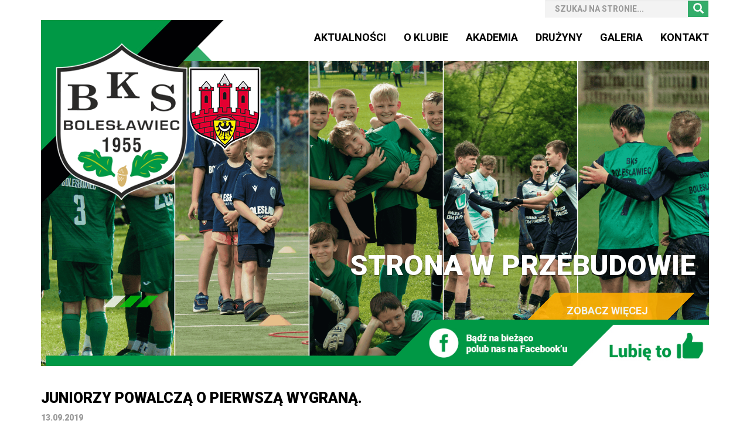

--- FILE ---
content_type: text/html; charset=UTF-8
request_url: http://bksboleslawiec.pl/juniorzy-powalcza-o-pierwsza-wygrana/
body_size: 10516
content:
<!DOCTYPE html>
<html lang="pl-PL" class="no-js">
<head>
	<meta charset="UTF-8">
	<meta name="viewport" content="width=device-width, initial-scale=1">
		<link rel="pingback" href="http://bksboleslawiec.pl/xmlrpc.php">
		<title>Juniorzy powalczą o pierwszą wygraną. &#8211; BKS Bolesławiec</title>
<meta name='robots' content='max-image-preview:large' />
<link rel="alternate" type="application/rss+xml" title="BKS Bolesławiec &raquo; Kanał z wpisami" href="http://bksboleslawiec.pl/feed/" />
<link rel="alternate" type="application/rss+xml" title="BKS Bolesławiec &raquo; Kanał z komentarzami" href="http://bksboleslawiec.pl/comments/feed/" />
<link rel="alternate" type="application/rss+xml" title="BKS Bolesławiec &raquo; Juniorzy powalczą o pierwszą wygraną. Kanał z komentarzami" href="http://bksboleslawiec.pl/juniorzy-powalcza-o-pierwsza-wygrana/feed/" />
<script type="text/javascript">
/* <![CDATA[ */
window._wpemojiSettings = {"baseUrl":"https:\/\/s.w.org\/images\/core\/emoji\/15.0.3\/72x72\/","ext":".png","svgUrl":"https:\/\/s.w.org\/images\/core\/emoji\/15.0.3\/svg\/","svgExt":".svg","source":{"concatemoji":"http:\/\/bksboleslawiec.pl\/wp-includes\/js\/wp-emoji-release.min.js?ver=6.5.7"}};
/*! This file is auto-generated */
!function(i,n){var o,s,e;function c(e){try{var t={supportTests:e,timestamp:(new Date).valueOf()};sessionStorage.setItem(o,JSON.stringify(t))}catch(e){}}function p(e,t,n){e.clearRect(0,0,e.canvas.width,e.canvas.height),e.fillText(t,0,0);var t=new Uint32Array(e.getImageData(0,0,e.canvas.width,e.canvas.height).data),r=(e.clearRect(0,0,e.canvas.width,e.canvas.height),e.fillText(n,0,0),new Uint32Array(e.getImageData(0,0,e.canvas.width,e.canvas.height).data));return t.every(function(e,t){return e===r[t]})}function u(e,t,n){switch(t){case"flag":return n(e,"\ud83c\udff3\ufe0f\u200d\u26a7\ufe0f","\ud83c\udff3\ufe0f\u200b\u26a7\ufe0f")?!1:!n(e,"\ud83c\uddfa\ud83c\uddf3","\ud83c\uddfa\u200b\ud83c\uddf3")&&!n(e,"\ud83c\udff4\udb40\udc67\udb40\udc62\udb40\udc65\udb40\udc6e\udb40\udc67\udb40\udc7f","\ud83c\udff4\u200b\udb40\udc67\u200b\udb40\udc62\u200b\udb40\udc65\u200b\udb40\udc6e\u200b\udb40\udc67\u200b\udb40\udc7f");case"emoji":return!n(e,"\ud83d\udc26\u200d\u2b1b","\ud83d\udc26\u200b\u2b1b")}return!1}function f(e,t,n){var r="undefined"!=typeof WorkerGlobalScope&&self instanceof WorkerGlobalScope?new OffscreenCanvas(300,150):i.createElement("canvas"),a=r.getContext("2d",{willReadFrequently:!0}),o=(a.textBaseline="top",a.font="600 32px Arial",{});return e.forEach(function(e){o[e]=t(a,e,n)}),o}function t(e){var t=i.createElement("script");t.src=e,t.defer=!0,i.head.appendChild(t)}"undefined"!=typeof Promise&&(o="wpEmojiSettingsSupports",s=["flag","emoji"],n.supports={everything:!0,everythingExceptFlag:!0},e=new Promise(function(e){i.addEventListener("DOMContentLoaded",e,{once:!0})}),new Promise(function(t){var n=function(){try{var e=JSON.parse(sessionStorage.getItem(o));if("object"==typeof e&&"number"==typeof e.timestamp&&(new Date).valueOf()<e.timestamp+604800&&"object"==typeof e.supportTests)return e.supportTests}catch(e){}return null}();if(!n){if("undefined"!=typeof Worker&&"undefined"!=typeof OffscreenCanvas&&"undefined"!=typeof URL&&URL.createObjectURL&&"undefined"!=typeof Blob)try{var e="postMessage("+f.toString()+"("+[JSON.stringify(s),u.toString(),p.toString()].join(",")+"));",r=new Blob([e],{type:"text/javascript"}),a=new Worker(URL.createObjectURL(r),{name:"wpTestEmojiSupports"});return void(a.onmessage=function(e){c(n=e.data),a.terminate(),t(n)})}catch(e){}c(n=f(s,u,p))}t(n)}).then(function(e){for(var t in e)n.supports[t]=e[t],n.supports.everything=n.supports.everything&&n.supports[t],"flag"!==t&&(n.supports.everythingExceptFlag=n.supports.everythingExceptFlag&&n.supports[t]);n.supports.everythingExceptFlag=n.supports.everythingExceptFlag&&!n.supports.flag,n.DOMReady=!1,n.readyCallback=function(){n.DOMReady=!0}}).then(function(){return e}).then(function(){var e;n.supports.everything||(n.readyCallback(),(e=n.source||{}).concatemoji?t(e.concatemoji):e.wpemoji&&e.twemoji&&(t(e.twemoji),t(e.wpemoji)))}))}((window,document),window._wpemojiSettings);
/* ]]> */
</script>
<style id='wp-emoji-styles-inline-css' type='text/css'>

	img.wp-smiley, img.emoji {
		display: inline !important;
		border: none !important;
		box-shadow: none !important;
		height: 1em !important;
		width: 1em !important;
		margin: 0 0.07em !important;
		vertical-align: -0.1em !important;
		background: none !important;
		padding: 0 !important;
	}
</style>
<link rel='stylesheet' id='wp-block-library-css' href='http://bksboleslawiec.pl/wp-includes/css/dist/block-library/style.min.css?ver=6.5.7' type='text/css' media='all' />
<style id='classic-theme-styles-inline-css' type='text/css'>
/*! This file is auto-generated */
.wp-block-button__link{color:#fff;background-color:#32373c;border-radius:9999px;box-shadow:none;text-decoration:none;padding:calc(.667em + 2px) calc(1.333em + 2px);font-size:1.125em}.wp-block-file__button{background:#32373c;color:#fff;text-decoration:none}
</style>
<style id='global-styles-inline-css' type='text/css'>
body{--wp--preset--color--black: #000000;--wp--preset--color--cyan-bluish-gray: #abb8c3;--wp--preset--color--white: #ffffff;--wp--preset--color--pale-pink: #f78da7;--wp--preset--color--vivid-red: #cf2e2e;--wp--preset--color--luminous-vivid-orange: #ff6900;--wp--preset--color--luminous-vivid-amber: #fcb900;--wp--preset--color--light-green-cyan: #7bdcb5;--wp--preset--color--vivid-green-cyan: #00d084;--wp--preset--color--pale-cyan-blue: #8ed1fc;--wp--preset--color--vivid-cyan-blue: #0693e3;--wp--preset--color--vivid-purple: #9b51e0;--wp--preset--gradient--vivid-cyan-blue-to-vivid-purple: linear-gradient(135deg,rgba(6,147,227,1) 0%,rgb(155,81,224) 100%);--wp--preset--gradient--light-green-cyan-to-vivid-green-cyan: linear-gradient(135deg,rgb(122,220,180) 0%,rgb(0,208,130) 100%);--wp--preset--gradient--luminous-vivid-amber-to-luminous-vivid-orange: linear-gradient(135deg,rgba(252,185,0,1) 0%,rgba(255,105,0,1) 100%);--wp--preset--gradient--luminous-vivid-orange-to-vivid-red: linear-gradient(135deg,rgba(255,105,0,1) 0%,rgb(207,46,46) 100%);--wp--preset--gradient--very-light-gray-to-cyan-bluish-gray: linear-gradient(135deg,rgb(238,238,238) 0%,rgb(169,184,195) 100%);--wp--preset--gradient--cool-to-warm-spectrum: linear-gradient(135deg,rgb(74,234,220) 0%,rgb(151,120,209) 20%,rgb(207,42,186) 40%,rgb(238,44,130) 60%,rgb(251,105,98) 80%,rgb(254,248,76) 100%);--wp--preset--gradient--blush-light-purple: linear-gradient(135deg,rgb(255,206,236) 0%,rgb(152,150,240) 100%);--wp--preset--gradient--blush-bordeaux: linear-gradient(135deg,rgb(254,205,165) 0%,rgb(254,45,45) 50%,rgb(107,0,62) 100%);--wp--preset--gradient--luminous-dusk: linear-gradient(135deg,rgb(255,203,112) 0%,rgb(199,81,192) 50%,rgb(65,88,208) 100%);--wp--preset--gradient--pale-ocean: linear-gradient(135deg,rgb(255,245,203) 0%,rgb(182,227,212) 50%,rgb(51,167,181) 100%);--wp--preset--gradient--electric-grass: linear-gradient(135deg,rgb(202,248,128) 0%,rgb(113,206,126) 100%);--wp--preset--gradient--midnight: linear-gradient(135deg,rgb(2,3,129) 0%,rgb(40,116,252) 100%);--wp--preset--font-size--small: 13px;--wp--preset--font-size--medium: 20px;--wp--preset--font-size--large: 36px;--wp--preset--font-size--x-large: 42px;--wp--preset--spacing--20: 0.44rem;--wp--preset--spacing--30: 0.67rem;--wp--preset--spacing--40: 1rem;--wp--preset--spacing--50: 1.5rem;--wp--preset--spacing--60: 2.25rem;--wp--preset--spacing--70: 3.38rem;--wp--preset--spacing--80: 5.06rem;--wp--preset--shadow--natural: 6px 6px 9px rgba(0, 0, 0, 0.2);--wp--preset--shadow--deep: 12px 12px 50px rgba(0, 0, 0, 0.4);--wp--preset--shadow--sharp: 6px 6px 0px rgba(0, 0, 0, 0.2);--wp--preset--shadow--outlined: 6px 6px 0px -3px rgba(255, 255, 255, 1), 6px 6px rgba(0, 0, 0, 1);--wp--preset--shadow--crisp: 6px 6px 0px rgba(0, 0, 0, 1);}:where(.is-layout-flex){gap: 0.5em;}:where(.is-layout-grid){gap: 0.5em;}body .is-layout-flex{display: flex;}body .is-layout-flex{flex-wrap: wrap;align-items: center;}body .is-layout-flex > *{margin: 0;}body .is-layout-grid{display: grid;}body .is-layout-grid > *{margin: 0;}:where(.wp-block-columns.is-layout-flex){gap: 2em;}:where(.wp-block-columns.is-layout-grid){gap: 2em;}:where(.wp-block-post-template.is-layout-flex){gap: 1.25em;}:where(.wp-block-post-template.is-layout-grid){gap: 1.25em;}.has-black-color{color: var(--wp--preset--color--black) !important;}.has-cyan-bluish-gray-color{color: var(--wp--preset--color--cyan-bluish-gray) !important;}.has-white-color{color: var(--wp--preset--color--white) !important;}.has-pale-pink-color{color: var(--wp--preset--color--pale-pink) !important;}.has-vivid-red-color{color: var(--wp--preset--color--vivid-red) !important;}.has-luminous-vivid-orange-color{color: var(--wp--preset--color--luminous-vivid-orange) !important;}.has-luminous-vivid-amber-color{color: var(--wp--preset--color--luminous-vivid-amber) !important;}.has-light-green-cyan-color{color: var(--wp--preset--color--light-green-cyan) !important;}.has-vivid-green-cyan-color{color: var(--wp--preset--color--vivid-green-cyan) !important;}.has-pale-cyan-blue-color{color: var(--wp--preset--color--pale-cyan-blue) !important;}.has-vivid-cyan-blue-color{color: var(--wp--preset--color--vivid-cyan-blue) !important;}.has-vivid-purple-color{color: var(--wp--preset--color--vivid-purple) !important;}.has-black-background-color{background-color: var(--wp--preset--color--black) !important;}.has-cyan-bluish-gray-background-color{background-color: var(--wp--preset--color--cyan-bluish-gray) !important;}.has-white-background-color{background-color: var(--wp--preset--color--white) !important;}.has-pale-pink-background-color{background-color: var(--wp--preset--color--pale-pink) !important;}.has-vivid-red-background-color{background-color: var(--wp--preset--color--vivid-red) !important;}.has-luminous-vivid-orange-background-color{background-color: var(--wp--preset--color--luminous-vivid-orange) !important;}.has-luminous-vivid-amber-background-color{background-color: var(--wp--preset--color--luminous-vivid-amber) !important;}.has-light-green-cyan-background-color{background-color: var(--wp--preset--color--light-green-cyan) !important;}.has-vivid-green-cyan-background-color{background-color: var(--wp--preset--color--vivid-green-cyan) !important;}.has-pale-cyan-blue-background-color{background-color: var(--wp--preset--color--pale-cyan-blue) !important;}.has-vivid-cyan-blue-background-color{background-color: var(--wp--preset--color--vivid-cyan-blue) !important;}.has-vivid-purple-background-color{background-color: var(--wp--preset--color--vivid-purple) !important;}.has-black-border-color{border-color: var(--wp--preset--color--black) !important;}.has-cyan-bluish-gray-border-color{border-color: var(--wp--preset--color--cyan-bluish-gray) !important;}.has-white-border-color{border-color: var(--wp--preset--color--white) !important;}.has-pale-pink-border-color{border-color: var(--wp--preset--color--pale-pink) !important;}.has-vivid-red-border-color{border-color: var(--wp--preset--color--vivid-red) !important;}.has-luminous-vivid-orange-border-color{border-color: var(--wp--preset--color--luminous-vivid-orange) !important;}.has-luminous-vivid-amber-border-color{border-color: var(--wp--preset--color--luminous-vivid-amber) !important;}.has-light-green-cyan-border-color{border-color: var(--wp--preset--color--light-green-cyan) !important;}.has-vivid-green-cyan-border-color{border-color: var(--wp--preset--color--vivid-green-cyan) !important;}.has-pale-cyan-blue-border-color{border-color: var(--wp--preset--color--pale-cyan-blue) !important;}.has-vivid-cyan-blue-border-color{border-color: var(--wp--preset--color--vivid-cyan-blue) !important;}.has-vivid-purple-border-color{border-color: var(--wp--preset--color--vivid-purple) !important;}.has-vivid-cyan-blue-to-vivid-purple-gradient-background{background: var(--wp--preset--gradient--vivid-cyan-blue-to-vivid-purple) !important;}.has-light-green-cyan-to-vivid-green-cyan-gradient-background{background: var(--wp--preset--gradient--light-green-cyan-to-vivid-green-cyan) !important;}.has-luminous-vivid-amber-to-luminous-vivid-orange-gradient-background{background: var(--wp--preset--gradient--luminous-vivid-amber-to-luminous-vivid-orange) !important;}.has-luminous-vivid-orange-to-vivid-red-gradient-background{background: var(--wp--preset--gradient--luminous-vivid-orange-to-vivid-red) !important;}.has-very-light-gray-to-cyan-bluish-gray-gradient-background{background: var(--wp--preset--gradient--very-light-gray-to-cyan-bluish-gray) !important;}.has-cool-to-warm-spectrum-gradient-background{background: var(--wp--preset--gradient--cool-to-warm-spectrum) !important;}.has-blush-light-purple-gradient-background{background: var(--wp--preset--gradient--blush-light-purple) !important;}.has-blush-bordeaux-gradient-background{background: var(--wp--preset--gradient--blush-bordeaux) !important;}.has-luminous-dusk-gradient-background{background: var(--wp--preset--gradient--luminous-dusk) !important;}.has-pale-ocean-gradient-background{background: var(--wp--preset--gradient--pale-ocean) !important;}.has-electric-grass-gradient-background{background: var(--wp--preset--gradient--electric-grass) !important;}.has-midnight-gradient-background{background: var(--wp--preset--gradient--midnight) !important;}.has-small-font-size{font-size: var(--wp--preset--font-size--small) !important;}.has-medium-font-size{font-size: var(--wp--preset--font-size--medium) !important;}.has-large-font-size{font-size: var(--wp--preset--font-size--large) !important;}.has-x-large-font-size{font-size: var(--wp--preset--font-size--x-large) !important;}
.wp-block-navigation a:where(:not(.wp-element-button)){color: inherit;}
:where(.wp-block-post-template.is-layout-flex){gap: 1.25em;}:where(.wp-block-post-template.is-layout-grid){gap: 1.25em;}
:where(.wp-block-columns.is-layout-flex){gap: 2em;}:where(.wp-block-columns.is-layout-grid){gap: 2em;}
.wp-block-pullquote{font-size: 1.5em;line-height: 1.6;}
</style>
<link rel='stylesheet' id='contact-form-7-css' href='http://bksboleslawiec.pl/wp-content/plugins/contact-form-7/includes/css/styles.css?ver=5.1.9' type='text/css' media='all' />
<link rel='stylesheet' id='mwp-bootstrap-styles-css' href='http://bksboleslawiec.pl/wp-content/themes/materialwp/bower_components/bootstrap/dist/css/bootstrap.min.css?ver=3.3.6' type='text/css' media='all' />
<link rel='stylesheet' id='mwp-roboto-styles-css' href='http://bksboleslawiec.pl/wp-content/themes/materialwp/bower_components/bootstrap-material-design/dist/css/roboto.min.css?ver=6.5.7' type='text/css' media='all' />
<link rel='stylesheet' id='mwp-material-styles-css' href='http://bksboleslawiec.pl/wp-content/themes/materialwp/bower_components/bootstrap-material-design/dist/css/material-fullpalette.min.css?ver=6.5.7' type='text/css' media='all' />
<link rel='stylesheet' id='mwp-ripples-styles-css' href='http://bksboleslawiec.pl/wp-content/themes/materialwp/bower_components/bootstrap-material-design/dist/css/ripples.min.css?ver=6.5.7' type='text/css' media='all' />
<link rel='stylesheet' id='materialwp-style-css' href='http://bksboleslawiec.pl/wp-content/themes/bksBobrzanieTheme-child%20-%20Kopia%20-%20Kopia/style.css?ver=6.5.7' type='text/css' media='all' />
<link rel='stylesheet' id='ngg_trigger_buttons-css' href='http://bksboleslawiec.pl/wp-content/plugins/nextgen-gallery/static/GalleryDisplay/trigger_buttons.css?ver=3.59.3' type='text/css' media='all' />
<link rel='stylesheet' id='fancybox-0-css' href='http://bksboleslawiec.pl/wp-content/plugins/nextgen-gallery/static/Lightbox/fancybox/jquery.fancybox-1.3.4.css?ver=3.59.3' type='text/css' media='all' />
<link rel='stylesheet' id='fontawesome_v4_shim_style-css' href='http://bksboleslawiec.pl/wp-content/plugins/nextgen-gallery/static/FontAwesome/css/v4-shims.min.css?ver=6.5.7' type='text/css' media='all' />
<link rel='stylesheet' id='fontawesome-css' href='http://bksboleslawiec.pl/wp-content/plugins/nextgen-gallery/static/FontAwesome/css/all.min.css?ver=6.5.7' type='text/css' media='all' />
<link rel='stylesheet' id='nextgen_pagination_style-css' href='http://bksboleslawiec.pl/wp-content/plugins/nextgen-gallery/static/GalleryDisplay/pagination_style.css?ver=3.59.3' type='text/css' media='all' />
<link rel='stylesheet' id='nextgen_basic_thumbnails_style-css' href='http://bksboleslawiec.pl/wp-content/plugins/nextgen-gallery/static/Thumbnails/nextgen_basic_thumbnails.css?ver=3.59.3' type='text/css' media='all' />
<link rel='stylesheet' id='nextgen_widgets_style-css' href='http://bksboleslawiec.pl/wp-content/plugins/nextgen-gallery/static/Widget/display.css?ver=3.59.3' type='text/css' media='all' />
<script type="text/javascript" id="jquery-core-js-extra">
/* <![CDATA[ */
var SDT_DATA = {"ajaxurl":"http:\/\/bksboleslawiec.pl\/wp-admin\/admin-ajax.php","siteUrl":"http:\/\/bksboleslawiec.pl\/","pluginsUrl":"http:\/\/bksboleslawiec.pl\/wp-content\/plugins","isAdmin":""};
/* ]]> */
</script>
<script type="text/javascript" src="http://bksboleslawiec.pl/wp-includes/js/jquery/jquery.min.js?ver=3.7.1" id="jquery-core-js"></script>
<script type="text/javascript" src="http://bksboleslawiec.pl/wp-includes/js/jquery/jquery-migrate.min.js?ver=3.4.1" id="jquery-migrate-js"></script>
<script type="text/javascript" id="photocrati_ajax-js-extra">
/* <![CDATA[ */
var photocrati_ajax = {"url":"http:\/\/bksboleslawiec.pl\/index.php?photocrati_ajax=1","rest_url":"http:\/\/bksboleslawiec.pl\/wp-json\/","wp_home_url":"http:\/\/bksboleslawiec.pl","wp_site_url":"http:\/\/bksboleslawiec.pl","wp_root_url":"http:\/\/bksboleslawiec.pl","wp_plugins_url":"http:\/\/bksboleslawiec.pl\/wp-content\/plugins","wp_content_url":"http:\/\/bksboleslawiec.pl\/wp-content","wp_includes_url":"http:\/\/bksboleslawiec.pl\/wp-includes\/","ngg_param_slug":"nggallery"};
/* ]]> */
</script>
<script type="text/javascript" src="http://bksboleslawiec.pl/wp-content/plugins/nextgen-gallery/static/Legacy/ajax.min.js?ver=3.59.3" id="photocrati_ajax-js"></script>
<script type="text/javascript" src="http://bksboleslawiec.pl/wp-content/plugins/nextgen-gallery/static/FontAwesome/js/v4-shims.min.js?ver=5.3.1" id="fontawesome_v4_shim-js"></script>
<script type="text/javascript" defer crossorigin="anonymous" data-auto-replace-svg="false" data-keep-original-source="false" data-search-pseudo-elements src="http://bksboleslawiec.pl/wp-content/plugins/nextgen-gallery/static/FontAwesome/js/all.min.js?ver=5.3.1" id="fontawesome-js"></script>
<script type="text/javascript" src="http://bksboleslawiec.pl/wp-content/plugins/nextgen-gallery/static/Thumbnails/nextgen_basic_thumbnails.js?ver=3.59.3" id="nextgen_basic_thumbnails_script-js"></script>
<link rel="https://api.w.org/" href="http://bksboleslawiec.pl/wp-json/" /><link rel="alternate" type="application/json" href="http://bksboleslawiec.pl/wp-json/wp/v2/posts/13365" /><link rel="EditURI" type="application/rsd+xml" title="RSD" href="http://bksboleslawiec.pl/xmlrpc.php?rsd" />
<meta name="generator" content="WordPress 6.5.7" />
<link rel="canonical" href="http://bksboleslawiec.pl/juniorzy-powalcza-o-pierwsza-wygrana/" />
<link rel='shortlink' href='http://bksboleslawiec.pl/?p=13365' />
<link rel="alternate" type="application/json+oembed" href="http://bksboleslawiec.pl/wp-json/oembed/1.0/embed?url=http%3A%2F%2Fbksboleslawiec.pl%2Fjuniorzy-powalcza-o-pierwsza-wygrana%2F" />
<link rel="alternate" type="text/xml+oembed" href="http://bksboleslawiec.pl/wp-json/oembed/1.0/embed?url=http%3A%2F%2Fbksboleslawiec.pl%2Fjuniorzy-powalcza-o-pierwsza-wygrana%2F&#038;format=xml" />
<style type="text/css">
.navbar-inverse.navbar { background-color: ; }
.panel-warning>.panel-heading { background-color: ; }
.btn-warning:not(.btn-link):not(.btn-flat), .btn-warning:hover:not(.btn-link):not(.btn-flat), .btn-warning:active:not(.btn-link):not(.btn-flat) { background-color: ; }
.entry-content a, .panel a { color: ; }
.entry-content a:hover, .entry-content a:focus, .entry-content a:active, .panel a:hover, .panel a:focus, .panel a:active; { color: ; }
</style>
<link rel="icon" href="http://bksboleslawiec.pl/wp-content/uploads/2024/07/cropped-BKS_Logo_color_sRGB-32x32.png" sizes="32x32" />
<link rel="icon" href="http://bksboleslawiec.pl/wp-content/uploads/2024/07/cropped-BKS_Logo_color_sRGB-192x192.png" sizes="192x192" />
<link rel="apple-touch-icon" href="http://bksboleslawiec.pl/wp-content/uploads/2024/07/cropped-BKS_Logo_color_sRGB-180x180.png" />
<meta name="msapplication-TileImage" content="http://bksboleslawiec.pl/wp-content/uploads/2024/07/cropped-BKS_Logo_color_sRGB-270x270.png" />
</head>

<body class="post-template-default single single-post postid-13365 single-format-standard group-blog">
<header>
	

<div class="searchTopPanel container">
	
	<form method="get" class="form-search input-group" action="http://bksboleslawiec.pl/">
		<input id="searchInputTop" type="text" class="form-control search-query" name="s" placeholder="SZUKAJ NA STRONIE..." />
		<span class="input-group-btn">
			<button type="submit" id="searchBtnTop" class="btn btn-default form-control search-query floating-label" type="button">
				<span class="glyphicon glyphicon-search" aria-hidden="true"></span>
			</button>
		</span>
	</form>
	   
</div>

	<div id="topPageMenu" class="container">
		
		<div id="bksTriangleTop"></div>
		
		<nav class="navbar navbar-default navbar-static-top bks_menuTop">
			<div>
				<div class="navbar-header">
					<button type="button" class="navbar-toggle collapsed" data-toggle="collapse" data-target="#bs-example-navbar-collapse-1" aria-expanded="false">
						<span class="sr-only">Toggle navigation</span>
						<span class="icon-bar"></span>
						<span class="icon-bar"></span>
						<span class="icon-bar"></span>
					</button>
				</div>
				
				<div class="collapse navbar-collapse" id="bs-example-navbar-collapse-1">
					<div class="menu-primarymenu-container"><ul id="menu-primarymenu" class="nav navbar-nav"><li id="menu-item-255" class="menu-item menu-item-type-custom menu-item-object-custom menu-item-home menu-item-255"><a href="http://bksboleslawiec.pl">Aktualności</a></li>
<li id="menu-item-218" class="menu-item menu-item-type-custom menu-item-object-custom menu-item-has-children menu-item-218"><a href="#">O Klubie</a>
<ul class="sub-menu">
	<li id="menu-item-232" class="menu-item menu-item-type-post_type menu-item-object-page menu-item-232"><a href="http://bksboleslawiec.pl/oklubie-historia/">Historia</a></li>
	<li id="menu-item-231" class="menu-item menu-item-type-post_type menu-item-object-page menu-item-231"><a href="http://bksboleslawiec.pl/o-klubie-statut/">Statut</a></li>
	<li id="menu-item-230" class="menu-item menu-item-type-post_type menu-item-object-page menu-item-230"><a href="http://bksboleslawiec.pl/o-klubie-zarzad/">Zarząd</a></li>
</ul>
</li>
<li id="menu-item-219" class="menu-item menu-item-type-custom menu-item-object-custom menu-item-has-children menu-item-219"><a href="#">Akademia</a>
<ul class="sub-menu">
	<li id="menu-item-225" class="menu-item menu-item-type-post_type menu-item-object-page menu-item-225"><a href="http://bksboleslawiec.pl/akademia-podstawowe-informacje/">Regulamin</a></li>
	<li id="menu-item-224" class="menu-item menu-item-type-post_type menu-item-object-page menu-item-224"><a href="http://bksboleslawiec.pl/akademia-misja/">Misja</a></li>
	<li id="menu-item-223" class="menu-item menu-item-type-post_type menu-item-object-page menu-item-223"><a href="http://bksboleslawiec.pl/akademia-baza/">Baza</a></li>
</ul>
</li>
<li id="menu-item-220" class="menu-item menu-item-type-custom menu-item-object-custom menu-item-has-children menu-item-220"><a href="#">Drużyny</a>
<ul class="sub-menu">
	<li id="menu-item-19416" class="menu-item menu-item-type-post_type menu-item-object-page menu-item-19416"><a href="http://bksboleslawiec.pl/druzyny-seniorzy/">I zespół</a></li>
	<li id="menu-item-19415" class="menu-item menu-item-type-post_type menu-item-object-page menu-item-19415"><a href="http://bksboleslawiec.pl/druzyny-drugi-zespol/">II zespół</a></li>
	<li id="menu-item-242" class="menu-item menu-item-type-post_type menu-item-object-page menu-item-242"><a href="http://bksboleslawiec.pl/druzyny-junior-starszy-2/">Juniorzy Starsi</a></li>
	<li id="menu-item-240" class="menu-item menu-item-type-post_type menu-item-object-page menu-item-240"><a href="http://bksboleslawiec.pl/druzyny-junior-mlodszy/">Juniorzy Młodsi</a></li>
	<li id="menu-item-239" class="menu-item menu-item-type-post_type menu-item-object-page menu-item-239"><a href="http://bksboleslawiec.pl/druzyny-trampkarz/">Trampkarze</a></li>
	<li id="menu-item-238" class="menu-item menu-item-type-post_type menu-item-object-page menu-item-238"><a href="http://bksboleslawiec.pl/druzyny-mlodzik/">Młodziki</a></li>
	<li id="menu-item-237" class="menu-item menu-item-type-post_type menu-item-object-page menu-item-237"><a href="http://bksboleslawiec.pl/druzyny-orlik/">Orliki</a></li>
	<li id="menu-item-236" class="menu-item menu-item-type-post_type menu-item-object-page menu-item-236"><a href="http://bksboleslawiec.pl/druzyny-zak/">Żaki</a></li>
	<li id="menu-item-997" class="menu-item menu-item-type-post_type menu-item-object-page menu-item-997"><a href="http://bksboleslawiec.pl/bambini/">Skrzaty</a></li>
</ul>
</li>
<li id="menu-item-7063" class="menu-item menu-item-type-custom menu-item-object-custom menu-item-has-children menu-item-7063"><a href="http://http://bksboleslawiec.pl/galeria-2">Galeria</a>
<ul class="sub-menu">
	<li id="menu-item-23364" class="menu-item menu-item-type-post_type menu-item-object-page menu-item-23364"><a href="http://bksboleslawiec.pl/galeria-sezon-2023-24/">sezon 2023/24</a></li>
	<li id="menu-item-21602" class="menu-item menu-item-type-post_type menu-item-object-page menu-item-21602"><a href="http://bksboleslawiec.pl/galeria-sezon-2022-23/">sezon 2022/23</a></li>
	<li id="menu-item-17887" class="menu-item menu-item-type-post_type menu-item-object-page menu-item-17887"><a href="http://bksboleslawiec.pl/galeria-sezon-2021-22/">sezon 2021/22</a></li>
	<li id="menu-item-15260" class="menu-item menu-item-type-post_type menu-item-object-page menu-item-15260"><a href="http://bksboleslawiec.pl/galeria-sezon-2020-21/">sezon 2020/21</a></li>
	<li id="menu-item-12463" class="menu-item menu-item-type-post_type menu-item-object-page menu-item-12463"><a href="http://bksboleslawiec.pl/galeria-sezon-2019-20/">sezon 2019/20</a></li>
	<li id="menu-item-7119" class="menu-item menu-item-type-post_type menu-item-object-page menu-item-7119"><a href="http://bksboleslawiec.pl/galeria-2/">sezon 2018/19</a></li>
	<li id="menu-item-2270" class="menu-item menu-item-type-post_type menu-item-object-page menu-item-2270"><a href="http://bksboleslawiec.pl/gal/">sezon 2017/18</a></li>
</ul>
</li>
<li id="menu-item-244" class="menu-item menu-item-type-post_type menu-item-object-page menu-item-244"><a href="http://bksboleslawiec.pl/kontakt/">Kontakt</a></li>
</ul></div>				</div>
			</div>
		</nav>
		
		<div id="bksLogoBtn">
			<a href="http://bksboleslawiec.pl">
				<img src="http://bksboleslawiec.pl/wp-content/themes/bksBobrzanieTheme-child%20-%20Kopia%20-%20Kopia/img/logo_bksBoleslawiec.png" alt="BKS Bolesławiec Logo" />
			</a>
		</div>
		
		<div id="boleslawLogo">
			<img src="http://bksboleslawiec.pl/wp-content/themes/bksBobrzanieTheme-child%20-%20Kopia%20-%20Kopia/img/logoBoleslawiec.png" alt="Bolesławiec Logo" />
		</div>
		
	</div>
		<div id="carousel-example-generic" class="carousel slide container" data-ride="carousel">

			<ol class="carousel-indicators">
				<li data-target="#carousel-example-generic" data-slide-to="0" class="active"></li>
				<li data-target="#carousel-example-generic" data-slide-to="1"></li>
				<li data-target="#carousel-example-generic" data-slide-to="2"></li>
			</ol>

			<div class="carousel-inner" role="listbox">
			<div class="item active">
				<img src="http://bksboleslawiec.pl/wp-content/uploads/2024/07/slider-1-min-min.png" alt="sliderImg">
				<div class="carousel-caption">
					<h2></h2>
					<h3>  Strona w przebudowie</h3>
					<p> </p>
					<button class="btn deafult-btn btnTopSeeMore"><a href="">ZOBACZ WIĘCEJ</a></button>
				</div>
			</div>
			<div class="item">
				<img src="http://bksboleslawiec.pl/wp-content/uploads/2024/07/IMG_7422-e1720000978339.jpg" alt="sliderImg">
				<div class="carousel-caption">
					<h2></h2>
					<h3>  Strona w przebudowie</h3>
					<p></p>
					<button class="btn deafult-btn btnTopSeeMore"><a href="">ZOBACZ WIĘCEJ</a></button>
				</div>
			</div>
			<div class="item">
				<img src="http://bksboleslawiec.pl/wp-content/uploads/2024/07/DSC06222-min-min-scaled-e1720001020930.jpg" alt="sliderImg">
				<div class="carousel-caption">
					<h2></h2>
					<h3>  Strona w przebudowie</h3>
					<p></p>
					<button class="btn deafult-btn btnTopSeeMore"><a href="">ZOBACZ WIĘCEJ</a></button>

				</div>
			</div>
		</div>
		
		<div id="LikeUsTopMenu">
			<a href="https://www.facebook.com/Akademia-Pi%C5%82karska-BKS-Boles%C5%82awiec-1033555466683488/" target="_blank" ></a>
		</div>
		
	</div>

</header>

<section class="fullPageContentBks">
    <div class="container">
        <div class="row">
            
            <div class="col-md-8">

                                        <div class="postSinglePage">
                            <div class="postContent">
                                <h3 class="postTitle">
                                	Juniorzy powalczą o pierwszą wygraną.                                </h3>
								<span class="postDate">13.09.2019</span>
								<span class="hrLine"></span>
                                <div class="postTextContent">
								
<p>W najbliższą sobotę przy Spółdzielczej swój kolejny mecz w<strong> I Lidze Wojewódzkiej </strong>rozegrają<strong> Juniorzy Starsi </strong>BKS Bolesławiec. Po przykrej porażce z Polonią Środa Śląska po raz kolejny podopieczni<strong> Tomasza Jasińskiego</strong> zagrają mecz o 6 punktów. Na Spółdzielczą przyjedzie <strong>Parasol Wrocław</strong>, który podobnie jak nasz zespół czeka na premierowe punkty. Emocje gwarantowane!</p>



<p><strong>I LW (JS): BKS Bolesławiec &#8211; Parasol Wrocław &#8211; 14.09, godz. 11:00</strong></p>



<p>Równie ciekawe spotkanie czeka występujących w<strong> I Lidze Wojewódzkiej </strong>Trampkarzy naszego klubu. Podopieczni <strong>Wojciecha Młocka </strong>jadą na wyjazdową konfrontację z <strong>UKS Lechia Dzierżoniów</strong>. Obie ekipy sąsiadują ze sobą w tabeli więc sobotni mecz zapowiada się ciekawie.</p>



<p><strong>ILW: UKS Lechia Dzierżoniów &#8211; BKS Bolesławiec &#8211; 14.09, godz. 11:00</strong></p>



<p>Swoje mecze w najbliższy weekend rozegrają także Młodziki BKS-u Bolesławiec. Grająca w III Lidze Okręgowej Ekipa<strong> Damiana Widery</strong> na wyjeździe zagra z <strong>Włókniarzem Mirsk</strong>, a grająca w IV Lidze Okręgowej zespół <strong>Pawła Rudkowskiego</strong> z <strong>AMP Majdan Bolesławice</strong>.</p>



<p><strong>III LO: Włókniarz Mirsk &#8211; BKS Bolesławiec &#8211; 14.09, godz. 10:00</strong></p>



<p><strong>IV LO: AMP Majdan Bolesławiec &#8211; BKS Bolesławiec &#8211; 14.09, godz. 10:00</strong></p>



<p><strong>Serdecznie zapraszamy do kibicowania!</strong></p>



<div class="wp-block-image"><figure class="aligncenter"><img fetchpriority="high" decoding="async" width="960" height="720" src="http://bksboleslawiec.pl/wp-content/uploads/2019/09/70596556_2226068967520355_3209809749574942720_n.jpg" alt="" class="wp-image-13366" srcset="http://bksboleslawiec.pl/wp-content/uploads/2019/09/70596556_2226068967520355_3209809749574942720_n.jpg 960w, http://bksboleslawiec.pl/wp-content/uploads/2019/09/70596556_2226068967520355_3209809749574942720_n-400x300.jpg 400w, http://bksboleslawiec.pl/wp-content/uploads/2019/09/70596556_2226068967520355_3209809749574942720_n-200x150.jpg 200w" sizes="(max-width: 960px) 100vw, 960px" /></figure></div>
                                </div>
                            </div>
                    </div>
                                        
                    <a class="bksBackBtn">WRÓĆ</a>
                    <div class="clearfix"></div>
                    
                    <span class="hrLine"></span>
                    
                    <div class="newsPostsList">
                        <ul class="bksNewsList">
                                                                                    <li><a href="http://bksboleslawiec.pl/proba-generalna-8/" class="bksNewsLink"><img src="http://bksboleslawiec.pl/wp-content/themes/bksBobrzanieTheme-child%20-%20Kopia%20-%20Kopia/img/bksNewsListBtn.png" />Próba generalna.</a><span class="bksNewsDate">03.08.2024</span></li>
                                                        <li><a href="http://bksboleslawiec.pl/przegrana-w-zlotoryi/" class="bksNewsLink"><img src="http://bksboleslawiec.pl/wp-content/themes/bksBobrzanieTheme-child%20-%20Kopia%20-%20Kopia/img/bksNewsListBtn.png" />Przegrana w Złotoryi</a><span class="bksNewsDate">27.07.2024</span></li>
                                                        <li><a href="http://bksboleslawiec.pl/przygotowania-rozpoczete-3/" class="bksNewsLink"><img src="http://bksboleslawiec.pl/wp-content/themes/bksBobrzanieTheme-child%20-%20Kopia%20-%20Kopia/img/bksNewsListBtn.png" />Przygotowania rozpoczęte!</a><span class="bksNewsDate">09.07.2024</span></li>
                                                        <li><a href="http://bksboleslawiec.pl/24187-2/" class="bksNewsLink"><img src="http://bksboleslawiec.pl/wp-content/themes/bksBobrzanieTheme-child%20-%20Kopia%20-%20Kopia/img/bksNewsListBtn.png" /></a><span class="bksNewsDate">07.04.2024</span></li>
                                                        <li><a href="http://bksboleslawiec.pl/oswiadczenie-zarzadu-bks-boleslawiec/" class="bksNewsLink"><img src="http://bksboleslawiec.pl/wp-content/themes/bksBobrzanieTheme-child%20-%20Kopia%20-%20Kopia/img/bksNewsListBtn.png" />Oświadczenie Zarządu BKS Bolesławiec.</a><span class="bksNewsDate">21.03.2024</span></li>
                                                        <li><a href="http://bksboleslawiec.pl/zaproszenie/" class="bksNewsLink"><img src="http://bksboleslawiec.pl/wp-content/themes/bksBobrzanieTheme-child%20-%20Kopia%20-%20Kopia/img/bksNewsListBtn.png" />Zaproszenie.</a><span class="bksNewsDate">07.03.2024</span></li>
                                                        <li><a href="http://bksboleslawiec.pl/gramy-z-wosp/" class="bksNewsLink"><img src="http://bksboleslawiec.pl/wp-content/themes/bksBobrzanieTheme-child%20-%20Kopia%20-%20Kopia/img/bksNewsListBtn.png" />GRAMY Z WOŚP!</a><span class="bksNewsDate">26.01.2024</span></li>
                                                        <li><a href="http://bksboleslawiec.pl/z-iskra-w-lubinie/" class="bksNewsLink"><img src="http://bksboleslawiec.pl/wp-content/themes/bksBobrzanieTheme-child%20-%20Kopia%20-%20Kopia/img/bksNewsListBtn.png" />Z Iskrą w Lubinie.</a><span class="bksNewsDate">25.01.2024</span></li>
                                                        <li><a href="http://bksboleslawiec.pl/rozpoczynamy-granie/" class="bksNewsLink"><img src="http://bksboleslawiec.pl/wp-content/themes/bksBobrzanieTheme-child%20-%20Kopia%20-%20Kopia/img/bksNewsListBtn.png" />Rozpoczynamy granie!</a><span class="bksNewsDate">19.01.2024</span></li>
                                                        <li><a href="http://bksboleslawiec.pl/jest-nas-3200/" class="bksNewsLink"><img src="http://bksboleslawiec.pl/wp-content/themes/bksBobrzanieTheme-child%20-%20Kopia%20-%20Kopia/img/bksNewsListBtn.png" />Jest nas 3200!</a><span class="bksNewsDate">12.01.2024</span></li>
                                                    </ul>
                    </div>
                     
                     <span class="hrLine" style="margin-top:25px;"></span>
                     
            </div>
                
             
                
            </div>
        </div>
    </div>
</section>

<footer>

    

    <div class="container" style="overflow: hidden;">

        <div class="bksPartnerTitle">

            <h3>Sponsorzy<h3>

        </div>

        <div class="row sponsorPanel">

            <div class="col-sm-12 col-md-4">

                <div class="row leftSponsorPanel">

                    <div class="col-xs-6 col-sm-4 col-md-4 sponsorLogo"><a href="http://sigma.boleslawiec.pl"><img src="http://bksboleslawiec.pl/wp-content/uploads/2023/04/ankara.jpg" alt=" " /></a></div>

                    <div class="col-xs-6 col-sm-4 col-md-4 sponsorLogo"><a href="https://gerresheimer.opakowania.biz.pl"><img src="http://bksboleslawiec.pl/wp-content/uploads/2023/06/Aytot-fox.png" alt=" " /></a></div>

                    <div class="col-xs-6 col-sm-4 col-md-4 sponsorLogo"><a href="https://mzgk.com.pl"><img src="http://bksboleslawiec.pl/wp-content/uploads/2016/05/Warstwa-17_05.png" alt=" " /></a></div>

                    <div class="col-xs-6 col-sm-4 col-md-4 sponsorLogo"><a href="http://www.sol-tech.pl"><img src="http://bksboleslawiec.pl/wp-content/uploads/2019/03/duuure.jpg" alt=" " /></a></div>

                    <div class="col-xs-6 col-sm-4 col-md-4 sponsorLogo"><a href="https://bestsolar.com.pl/"><img src="http://bksboleslawiec.pl/wp-content/uploads/2022/12/NNN-1.png" alt=" " /></a></div>

                    <div class="col-xs-6 col-sm-4 col-md-4 sponsorLogo"><a href="http://www.tbsboleslawiec.pl"><img src="http://bksboleslawiec.pl/wp-content/uploads/2019/03/tbs.jpg" alt=" " /></a></div>

                    <div class="col-xs-6 col-sm-4 col-md-4 sponsorLogo"><a href="https://autofox.com.pl/?gclid=Cj0KCQjwqoibBhDUARIsAH2OpWiJ0qUNuBYrBxFzy7Ot8wTw8rmN_SGpEtKhUGT8sk5jT2Yfv_HrAzsaAoLPEALw_wcB"><img src="http://bksboleslawiec.pl/wp-content/uploads/2023/06/Bez-nazwy.png" alt=" " /></a></div>

                    <div class="col-xs-6 col-sm-4 col-md-4 sponsorLogo"><a href="https://boewe-elektrik.elevato.net"><img src="http://bksboleslawiec.pl/wp-content/uploads/2023/03/Bez-nazwy.png" alt=" " /></a></div>

                    <div class="col-xs-6 col-sm-4 col-md-4 sponsorLogo"><a href="https://www.extradomboleslawiec.pl"><img src="http://bksboleslawiec.pl/wp-content/uploads/2019/08/20638938_984910201650477_6598118233926867876_n.png" alt=" " /></a></div>

                    <div class="col-xs-6 col-sm-4 col-md-4 sponsorLogo"><a href=""><img src="http://bksboleslawiec.pl/wp-content/uploads/2019/03/bialy.jpg" alt=" " /></a></div>

                    <div class="col-xs-6 col-sm-4 col-md-4 sponsorLogo"><a href=""><img src="http://bksboleslawiec.pl/wp-content/uploads/2019/03/bialy.jpg" alt=" " /></a></div>

                </div>

            </div>

            <div class="col-sm-12 col-md-3">

                <div class="row">

                    <div class="col-md-12 primarySponsor"><img src="http://bksboleslawiec.pl/wp-content/themes/bksBobrzanieTheme-child%20-%20Kopia%20-%20Kopia/img/partnerLogo/layout_03.png" /></div>

                    <div class="col-xs-6 col-sm-4 col-md-6 sponsorLogo"><a href=""><img src="http://bksboleslawiec.pl/wp-content/uploads/2023/06/Biale-tlo.png" alt=" " /></a></div>

                    <div class="col-xs-6 col-sm-4 col-md-6 sponsorLogo"><a href="http://www.duodeveloper.pl/"><img src="http://bksboleslawiec.pl/wp-content/uploads/2023/06/Biale-tlo.png" alt=" " /></a></div>

                    <div class="col-xs-6 col-sm-4 col-md-6 sponsorLogo"><a href=""><img src="http://bksboleslawiec.pl/wp-content/uploads/2019/03/bialy.jpg" alt=" " /></a></div>

                    <div class="col-xs-6 col-sm-4 col-md-6 sponsorLogo"><a href=""><img src="http://bksboleslawiec.pl/wp-content/uploads/2019/03/bialy.jpg" alt=" " /></a></div>

                </div>

            </div>

            <div class="col-sm-12 col-md-4">

                <div class="row">

                    <div class="col-xs-6 col-sm-4 col-md-4 sponsorLogo"><a href="https://p.molendanieruchomosci.pl/"><img src="http://bksboleslawiec.pl/wp-content/uploads/2022/09/NNN-1.png" alt=" " /></a></div>

                    <div class="col-xs-6 col-sm-4 col-md-4 sponsorLogo"><a href="http://www.powiatboleslawiecki.pl"><img src="http://bksboleslawiec.pl/wp-content/uploads/2019/03/bruder.jpg" alt=" " /></a></div>

                    <div class="col-xs-6 col-sm-4 col-md-4 sponsorLogo"><a href="http://automatyka-bramy.pl"><img src="http://bksboleslawiec.pl/wp-content/uploads/2023/06/ppp.png" alt=" " /></a></div>

                    <div class="col-xs-6 col-sm-4 col-md-4 sponsorLogo"><a href="https://pracabader.pl"><img src="http://bksboleslawiec.pl/wp-content/uploads/2023/06/Wedlin-Drobex-1.jpg" alt=" " /></a></div>

                    <div class="col-xs-6 col-sm-4 col-md-4 sponsorLogo"><a href="http://stw.boleslawiec.pl"><img src="http://bksboleslawiec.pl/wp-content/uploads/2016/05/Warstwa-17_11.png" alt=" " /></a></div>

                    <div class="col-xs-6 col-sm-4 col-md-4 sponsorLogo"><a href="http://www.skobierski.com.pl"><img src="http://bksboleslawiec.pl/wp-content/uploads/2023/06/pwik.png" alt=" " /></a></div>

                    <div class="col-xs-6 col-sm-4 col-md-4 sponsorLogo"><a href="http://www.krs-online.com.pl/fiber-products-sp-z-o-o-krs-373915.html"><img src="http://bksboleslawiec.pl/wp-content/uploads/2023/04/pp-1.jpg" alt=" " /></a></div>

                    <div class="col-xs-6 col-sm-4 col-md-4 sponsorLogo"><a href="https://www.zec.boleslawiec.pl"><img src="http://bksboleslawiec.pl/wp-content/uploads/2019/03/logo_zec.jpg" alt=" " /></a></div>

                    <div class="col-xs-6 col-sm-4 col-md-4 sponsorLogo"><a href="https://www.arch-projekty.pl/bi-term-piotr-bienkowski_i24774"><img src="http://bksboleslawiec.pl/wp-content/uploads/2023/04/BITERM-1.jpg" alt=" " /></a></div>

                    <div class="col-xs-6 col-sm-4 col-md-4 sponsorLogo"><a href=""><img src="http://bksboleslawiec.pl/wp-content/uploads/2019/03/bialy.jpg" alt=" " /></a></div>
                    
                    <div class="col-xs-6 col-sm-4 col-md-4 sponsorLogo"><a href=""><img src="http://bksboleslawiec.pl/wp-content/uploads/2019/03/bialy.jpg" alt=" " /></a></div>

                </div>

            </div>

        </div>

    </div>

    

    <div class="container" style="overflow: hidden;">

        <div class="bksPartnerTitle">

            <h3>Partnerzy<h3>

        </div>

        <div class="partnersPanel">

            <div class="row">

            <div class="col-sm-12 col-md-4">

                <div class="row">

                    <div class="col-xs-4 col-sm-4 col-md-4 sponsorLogo"><a href="http://www.zapala.biz/Index.html"><img src="http://bksboleslawiec.pl/wp-content/uploads/2020/10/Bez-nazwy.png" alt=" " /></div>

                    <div class="col-xs-4 col-sm-4 col-md-4 sponsorLogo"><a href="http://www.istotne.pl"><img src="http://bksboleslawiec.pl/wp-content/uploads/2016/05/Warstwa-18_04.png" alt=" " /></div>

                    <div class="col-xs-4 col-sm-4 col-md-4 sponsorLogo"><a href="http://www.oskpabisz.pl"><img src="http://bksboleslawiec.pl/wp-content/uploads/2019/03/pabisz.jpg" alt=" " /></div>

                </div>

            </div>

            <div class="col-sm-12 col-md-3">

                <div class="row">

                    <div class="col-xs-6 col-sm-6 col-md-6 sponsorLogo"><a href="http://www.mosir.boleslawiec.pl"><img src="http://bksboleslawiec.pl/wp-content/uploads/2016/05/Warstwa-18_06.png" alt=" " /></div>

                    <div class="col-xs-6 col-sm-6 col-md-6 sponsorLogo"><a href="https://www.joma-sport.com/pl_PL/home"><img src="http://bksboleslawiec.pl/wp-content/uploads/2019/03/jomva.jpg" alt=" " /></div>

                </div>

            </div>

            <div class="col-sm-12 col-md-4">

                <div class="row">

                    <div class="col-xs-4 col-sm-4 col-md-4 sponsorLogo"><a href="https://fitarena.eu/boleslawiec/"><img src="http://bksboleslawiec.pl/wp-content/uploads/2022/04/asw.jpg" alt=" " /></div>

                    <div class="col-xs-4 col-sm-4 col-md-4 sponsorLogo"><a href="http://www.podwiaduktem.pl"><img src="http://bksboleslawiec.pl/wp-content/uploads/2019/03/pod-w.jpg" alt=" " /></div>

                    <div class="col-xs-4 col-sm-4 col-md-4 sponsorLogo"><a href="http://www.dih.pl/"><img src="http://bksboleslawiec.pl/wp-content/uploads/2016/05/Warstwa-18_10.png" alt=" " /></div>

                </div>

            </div>

            </div>

        </div>

    </div>

    

    <div class="container bottomFooter">

        <p>Projekt i realizacja 2016 DiH.pl</p>

    </div>

</footer>

<script src="http://bksboleslawiec.pl/wp-content/themes/bksBobrzanieTheme-child%20-%20Kopia%20-%20Kopia/js/jquery-1.12.3.min.js"></script>

<script src="http://bksboleslawiec.pl/wp-content/themes/bksBobrzanieTheme-child%20-%20Kopia%20-%20Kopia/js/main.js"></script>

<script src="http://bksboleslawiec.pl/wp-content/themes/bksBobrzanieTheme-child%20-%20Kopia%20-%20Kopia/bootstrap/js/bootstrap.min.js"></script>

<script type="text/javascript" src="http://bksboleslawiec.pl/wp-content/plugins/data-tables-generator-by-supsystic/app/assets/js/dtgsnonce.js?ver=0.01" id="dtgs_nonce_frontend-js"></script>
<script type="text/javascript" id="dtgs_nonce_frontend-js-after">
/* <![CDATA[ */
var DTGS_NONCE_FRONTEND = "0340d170da"
/* ]]> */
</script>
<script type="text/javascript" id="contact-form-7-js-extra">
/* <![CDATA[ */
var wpcf7 = {"apiSettings":{"root":"http:\/\/bksboleslawiec.pl\/wp-json\/contact-form-7\/v1","namespace":"contact-form-7\/v1"}};
/* ]]> */
</script>
<script type="text/javascript" src="http://bksboleslawiec.pl/wp-content/plugins/contact-form-7/includes/js/scripts.js?ver=5.1.9" id="contact-form-7-js"></script>
<script type="text/javascript" src="http://bksboleslawiec.pl/wp-content/plugins/gallery-by-supsystic/src/GridGallery/Colorbox/jquery-colorbox/jquery.colorbox.js?ver=1.15.24" id="jquery.colorbox.js-js"></script>
<script type="text/javascript" src="http://bksboleslawiec.pl/wp-content/plugins/gallery-by-supsystic/src/GridGallery/Colorbox/jquery-colorbox/i18n/jquery.colorbox-pl.js?ver=1.15.24" id="jquery.colorbox-pl.js-js"></script>
<script type="text/javascript" src="http://bksboleslawiec.pl/wp-content/themes/materialwp/bower_components/bootstrap/dist/js/bootstrap.min.js?ver=3.3.6" id="mwp-bootstrap-js-js"></script>
<script type="text/javascript" src="http://bksboleslawiec.pl/wp-content/themes/materialwp/bower_components/bootstrap-material-design/dist/js/ripples.min.js?ver=6.5.7" id="mwp-ripples-js-js"></script>
<script type="text/javascript" src="http://bksboleslawiec.pl/wp-content/themes/materialwp/bower_components/bootstrap-material-design/dist/js/material.min.js?ver=6.5.7" id="mwp-material-js-js"></script>
<script type="text/javascript" src="http://bksboleslawiec.pl/wp-content/themes/materialwp/js/main.js?ver=6.5.7" id="main-js-js"></script>
<script type="text/javascript" src="http://bksboleslawiec.pl/wp-includes/js/comment-reply.min.js?ver=6.5.7" id="comment-reply-js" async="async" data-wp-strategy="async"></script>
<script type="text/javascript" id="ngg_common-js-extra">
/* <![CDATA[ */

var galleries = {};
galleries.gallery_53e6057bc58539915a031e0fb49405b2 = {"__defaults_set":null,"ID":"53e6057bc58539915a031e0fb49405b2","album_ids":[],"container_ids":[],"display":"","display_settings":{"display_view":"default","images_per_page":8,"number_of_columns":0,"thumbnail_width":240,"thumbnail_height":160,"show_all_in_lightbox":false,"ajax_pagination":0,"use_imagebrowser_effect":false,"template":"\/home\/bksbobrz\/domains\/bksboleslawiec.pl\/public_html\/wp-content\/plugins\/nextgen-gallery\/templates\/Widget\/Display\/Gallery.php","display_no_images_error":1,"disable_pagination":true,"show_slideshow_link":false,"slideshow_link_text":"[Pokaz zdj\u0119\u0107]","override_thumbnail_settings":0,"thumbnail_quality":"100","thumbnail_crop":1,"thumbnail_watermark":0,"ngg_triggers_display":"never","use_lightbox_effect":true,"_errors":[],"maximum_entity_count":8,"image_type":"thumb","show_thumbnail_link":false,"image_width":100,"image_height":75,"widget_setting_title":"W GALERII","widget_setting_before_widget":"<aside id=\"ngg-images-2\" class=\"widget ngg_images\"><div class=\"panel panel-warning\"><div class=\"hslice\" id=\"ngg-webslice\">","widget_setting_before_title":" <div class=\"entry-title panel-heading\"><h3 class=\"entry-title panel-title\">","widget_setting_after_widget":"<\/div><\/div><\/aside>","widget_setting_after_title":"<\/h3><\/div>","widget_setting_width":100,"widget_setting_height":75,"widget_setting_show_setting":"thumbnail","widget_setting_widget_id":"ngg-images-2"},"display_type":"photocrati-nextgen_basic_thumbnails","effect_code":null,"entity_ids":["820","2606","2855","3378","3771","4491","6075","6471"],"excluded_container_ids":[],"exclusions":[],"gallery_ids":[],"id":"53e6057bc58539915a031e0fb49405b2","ids":null,"image_ids":null,"images_list_count":null,"inner_content":null,"is_album_gallery":null,"maximum_entity_count":500,"order_by":"sortorder","order_direction":"ASC","returns":"included","skip_excluding_globally_excluded_images":null,"slug":"widget-ngg-images-2","sortorder":[],"source":"galleries","src":"","tag_ids":[],"tagcloud":false,"transient_id":null};
galleries.gallery_53e6057bc58539915a031e0fb49405b2.wordpress_page_root = "http:\/\/bksboleslawiec.pl\/juniorzy-powalcza-o-pierwsza-wygrana\/";
var nextgen_lightbox_settings = {"static_path":"http:\/\/bksboleslawiec.pl\/wp-content\/plugins\/nextgen-gallery\/static\/Lightbox\/{placeholder}","context":"nextgen_images"};
/* ]]> */
</script>
<script type="text/javascript" src="http://bksboleslawiec.pl/wp-content/plugins/nextgen-gallery/static/GalleryDisplay/common.js?ver=3.59.3" id="ngg_common-js"></script>
<script type="text/javascript" id="ngg_common-js-after">
/* <![CDATA[ */
            var nggLastTimeoutVal = 1000;

            var nggRetryFailedImage = function(img) {
                setTimeout(function(){
                    img.src = img.src;
                }, nggLastTimeoutVal);

                nggLastTimeoutVal += 500;
            }
/* ]]> */
</script>
<script type="text/javascript" src="http://bksboleslawiec.pl/wp-content/plugins/nextgen-gallery/static/Lightbox/lightbox_context.js?ver=3.59.3" id="ngg_lightbox_context-js"></script>
<script type="text/javascript" src="http://bksboleslawiec.pl/wp-content/plugins/nextgen-gallery/static/Lightbox/fancybox/jquery.easing-1.3.pack.js?ver=3.59.3" id="fancybox-0-js"></script>
<script type="text/javascript" src="http://bksboleslawiec.pl/wp-content/plugins/nextgen-gallery/static/Lightbox/fancybox/jquery.fancybox-1.3.4.pack.js?ver=3.59.3" id="fancybox-1-js"></script>
<script type="text/javascript" src="http://bksboleslawiec.pl/wp-content/plugins/nextgen-gallery/static/Lightbox/fancybox/nextgen_fancybox_init.js?ver=3.59.3" id="fancybox-2-js"></script>

</body>

</html>



--- FILE ---
content_type: text/css
request_url: http://bksboleslawiec.pl/wp-content/themes/bksBobrzanieTheme-child%20-%20Kopia%20-%20Kopia/style.css?ver=6.5.7
body_size: 4250
content:
/*
Theme Name: BKS Bolesławiec Theme Child (materialwp)
Description: Strona Klubu Sportowego oparta na motywie potomnym
Author: DiH.pl
Author URI: http://dih.pl
Template: materialwp
Version: 1.0.0
*/
@import url('../materialwp/style.css');
@import url('bootstrap/css/bootstrap.min.css');
@import url(https://fonts.googleapis.com/css?family=Roboto:400,300,900,700&subset=latin,latin-ext);

/*important things disabled from parent theme*/
body:not(.custom-background-image):before,body:not(.custom-background-image):after {display:none;}
@media(min-width: 1290px){
    .container {
    width: 1290px;
    padding: 0;
    }
}

body{background-color: #ffffff; font-family: 'Roboto', sans-serif;}
header{height: 660px;}
@media (max-width: 1289px){
    header{height: 595px;}
}
@media (max-width: 1199px){
    header{height: 510px;}
}
@media (max-width: 991px){
    header{height: 415px;}
}

.searchTopPanel{padding-bottom: 4px;}
.input-group{width: 280px; height: 30px; float: right;}
#searchBtnTop{border-radius: 0px; border: 1px solid #33ad6a; color: #ffffff; background-color: #33ad6a; padding: 1px 8px; font-size: 18px;}
#searchInputTop{float: right; height: 30px; background-color: #f3f3f3; border: 1px solid #f3f3f3; border-radius: 0px; color: #7c7c7c; font-weight: bold; padding-left: 16px;}

#topPageMenu{ position: relative; z-index: 1;}

#bksTriangleTop{width: 312px; height: 313px; background: url('img/img_menu_03.png'); float: left;}
@media (max-width: 580px){
    #bksTriangleTop{width: 200px; background-position: right;}
}

.navbar-default{height: 70px; background-color: #ffffff; border: none;}
.bks_menuTop{position: absolute; top: 0px; z-index: -1; width: 100%; background: #ffffff !important;}
@media (max-width: 1289px){
    .bks_menuTop{width: 97.4%;}
}
@media (max-width: 1199px){
    .bks_menuTop{width: 96.8%;}
}
#bs-example-navbar-collapse-1{float: right;}
#menu-primarymenu{margin-top: 0px;}
#menu-primarymenu li{text-transform: uppercase; font-size: 18px; font-weight: bold;}
#menu-primarymenu li a{color: #000000;}
#menu-primarymenu li a:hover{color: #009845; border-bottom: 10px solid #33ad6a;}
#menu-primarymenu li:last-child a{padding-right: 0px;}
#menu-primarymenu .current-menu-item a {color: #009845; border-bottom: 10px solid #33ad6a;}
@media (max-width: 1199px){
    #menu-primarymenu{margin-top: 10px;}
    #menu-primarymenu li{font-size: 13px;}
}
@media (max-width: 991px){
    #menu-primarymenu{margin-top: 10px;}
    #menu-primarymenu li{font-size: 13px;}
    .navbar-header {float: none;}
    .navbar-left,.navbar-right {float: none !important;}
    .navbar-toggle {display: block;width: 50px;height: 50px;border-radius: 0px;background-color: #33ad6a;margin-right: 7px;padding: 5px 14px;}
    .navbar-default .navbar-toggle:focus, .navbar-default .navbar-toggle:hover {background-color: #000;}
    .navbar-fixed-top {top: 0;border-width: 0 0 1px;}
    .navbar-collapse.collapse {display: none!important;}
    .navbar-nav {float: none!important;margin-top: 7.5px;}
    .navbar-nav>li {float: none;}
    .navbar-nav>li>a {padding-top: 10px;padding-bottom: 10px;}
    .collapse.in{display:block !important;}
}

#menu-primarymenu li:last-child .sub-menu{right: 0px;}
.sub-menu {position: absolute; width:200px; display: none; background-color: #33ad6a;top: 60px; margin-left: 0px; padding: 15px 0px 10px 0px;}
.sub-menu li {list-style: none; padding: 5px 0px 5px 20px;}
.sub-menu li:hover{background-color: #288553;}
.sub-menu li a{height: 40px; color: #ffffff !important; font-size: 16px; border-bottom: none !important;}
.sub-menu li a:hover, .sub-menu li a:focus{color: #ffffff; text-decoration: none;}
@media (max-width: 1199px){
    .sub-menu li a{font-size: 13px;}
}
@media (max-width: 991px){
    #bs-example-navbar-collapse-1{background-color: #ffffff;}
    .sub-menu{right: 0px; z-index: 2;}
}
@media (max-width: 768px){
    .sub-menu{position: static;}
}



#bksLogoBtn{position: absolute; top: 40px; left: 40px; max-width: 225px; max-height: 270px; z-index: 9999;}
#boleslawLogo{position: absolute; top: 78px; left: 265px; z-index: 9999;}
@media (max-width: 991px){
    #bksLogoBtn a img{width: 127px;}
    #boleslawLogo{top: 61px; left: 167px;}
    #boleslawLogo img{width: 117px}
}
@media (max-width: 610px){
    #bksLogoBtn a img{width: 80px;}
    #boleslawLogo{top: 53px; left: 119px;}
    #boleslawLogo img{width: 71px}
}
@media (max-width: 580px){
    #bksLogoBtn{top: 10px; left: 20px;}
    #bksLogoBtn a img{width: 70px;}
    #boleslawLogo{top: 23px; left: 90px;}
    #boleslawLogo img{width: 61px}
}

#carousel-example-generic{ height: 520px; z-index: 0; position: relative; top: -243px;}
.carousel-inner{max-height: 520px !important;}
.carousel-inner img{min-height: 520px; display: block; margin: 0px auto;}
.carousel-caption{right: 2%; left: 50%; bottom: 140px;}
.carousel-caption h2{font-size: 100px; font-weight: 900; text-align: right; margin-bottom: 0px; text-transform: uppercase;}
.carousel-caption h3{font-size: 48px; font-weight: 900; text-align: right; margin-top: 0px; text-transform: uppercase;}
.carousel-caption p{font-size: 18px; font-weight: 900; text-align: right; margin-top: 0px;}
.carousel-indicators{width: 20%; left: 5%; bottom: 25px; margin-left: 0px;}
.carousel-indicators li{margin: 0px; margin-left: -15px; width: 40px; height: 20px; border: none; border-radius: 0px; background: url('img/carousel_indi01.png'); opacity: 0.8;}
.carousel-indicators .active{margin: 0px; margin-left: -15px; width: 40px; height: 20px; border: none; border-radius: 0px; background: url('img/carousel_indi02.png'); opacity: 0.8;}
.btnTopSeeMore, .btnTopSeeMore:hover{float: right; font-weight: 700; font-size: 18px; color: #ffffff !important; width: 300px; height: 60px; background-color: none; background-size: cover; background: url('img/btn_top_menu_see_more.png') no-repeat center; opacity: 0.9; box-shadow: none;}
.btnTopSeeMore a{ color: #ffffff;}
#LikeUsTopMenu{height: 90px; position: relative; bottom: 90px; background: url('img/btn_top_menu_likeUs.png') right no-repeat; background-size: auto 100%;}
#LikeUsTopMenu a{display: block; width: 100%; height: 60px;}
@media (max-width: 1289px){
    #carousel-example-generic{ height: 460px;}
    .carousel-caption{right: 2%; left: 35%; bottom: 85px;}
    #LikeUsTopMenu{height: 79px; bottom: 79px;}
}
@media (max-width: 1199px){
    #carousel-example-generic{ height: 380px;}
    .carousel-caption{width: 450px; bottom: 180px; left: 50%;}
    .carousel-caption h2{font-size: 65px;}
    .carousel-caption h3{font-size: 40px;}
    .carousel-caption p{font-size: 16px;}
    .carousel-indicators{bottom: -80px;}
    .btnTopSeeMore{transform: scale(0.7); margin-right: -50px;}
    #LikeUsTopMenu{bottom: 78px;}
}
@media (max-width: 991px){
    #carousel-example-generic{ height: 290px;}
    .carousel-inner{height: 420px;}
    .carousel-caption{width: 400px; bottom: 200px; left: 42%;}
    .carousel-caption h2{font-size: 50px;}
    .carousel-caption h3{font-size: 25px;}
    .carousel-caption p{font-size: 14px;}
    #LikeUsTopMenu{height: 50px; bottom: 50px;}
}
@media (max-width: 734px){
    .carousel-inner .item img{height: 290px; max-width: none;}
    .carousel-caption{width: 300px; bottom: 200px; left: 50%;}
    .carousel-caption h2{font-size: 50px;}
    .carousel-caption h3{font-size: 25px;}
    .carousel-caption p{font-size: 14px;}
    .carousel-indicators{transform: scale(0.4); width: 30%;}
    .btnTopSeeMore{transform: scale(0.5); margin: -17px -75px 20px 30px;}
    #LikeUsTopMenu{bottom: 45px; overflow: hidden;}
}
@media (max-width: 634px){
    .carousel-caption{left: 45%;}
}
@media (max-width: 580px){
    .carousel-caption{left: 20%;}
}
@media (max-width: 405px){
    .carousel-caption{width: 250px; right: 5px; left: auto;}
    .carousel-caption h2{font-size: 25px;}
    .carousel-caption h3{font-size: 16px;}
    .carousel-caption p{font-size: 12px;}
    #LikeUsTopMenu{height: 35px; bottom: 35px;}
}

@media (max-width: 1289px){
    .fullPageContentBks{margin-top: 50px;}
}
@media (max-width: 1199px){
    .fullPageContentBks{margin-top: 145px;}
}

.postFrontPage{background-color: #ffffff; margin: 0px 0px 30px;}
.postThumbnailImg{min-height: 270px; overflow: hidden;}
.postThumbnailImg a img{height: 270px;}
.postShortDescribe{ padding-right: 15px;}
.postShortDescribe .postTitle{font-size: 22px; font-weight: bold; color: #000000; text-transform: uppercase; margin-bottom: 30px;}
.postShortDescribe .postPartContent{font-size: 14px; font-weight: 300; color: #747474;}
.postShortDescribe .postDate{font-size: 14px; font-weight: 900; color: #9a9a9a;}
.postShortDescribe .seeMore{float: right; width: 160px; height: 40px; color: #ffffff; font-size: 14px; font-weight: 900; text-decoration: none; background: url('img/seeMoreBtn01.png'); padding: 10px 5px 5px 42px;}
.hoverSeeMoreBtn{ background: url('img/seeMoreBtn02.png') !important;}
@media (max-width: 767px){
    .postThumbnailImg{margin: 0px auto; max-width: 400px;}
}

.hrLine{display: block; width: 100%; height: 1px; background-color: #e9e9e9; margin-bottom: 20px;}

.newsPostsList .bksNewsList{list-style: none; margin: 0px; padding: 0px;}
.newsPostsList .bksNewsList li{padding: 5px 0px 0px 40px;}
.newsPostsList .bksNewsList li .bksNewsLink{font-size: 14px; font-weight: 400; color: #000000; text-decoration: none;}
.newsPostsList .bksNewsList img{padding-top: 7px; position: absolute; left: 30px;}
.newsPostsList .bksNewsList li .bksNewsDate{float: right; margin-right: 55px; font-size: 14px; font-weight: 300; color: #7b7b7b;}
@media(max-width: 640px){
    .newsPostsList .bksNewsList li .bksNewsDate{display: none;}
}

.widget .panel-warning{border: none; border-radius: 0px; box-shadow: none;}
.widget .panel-warning > .panel-heading{height: 70px; background: url('img/sidebar_headTitle_bg.png') no-repeat; padding-top: 20px; padding-left: 30px;}
.panel-heading .panel-title{font-size: 30px; font-weight: 900; color: #000000; text-transform: uppercase;}

.widget:nth-child(odd) .panel-warning div ul{list-style: none; padding: 0px;}
.widget:nth-child(odd) .panel-warning div ul li{max-width: 390px; height: 40px; padding-left: 35px; padding-top: 11px;}
.widget:nth-child(odd) .panel-warning div ul li:nth-child(odd){ background: #33ad6a url('img/sidebar_menuOddBtn.png') no-repeat right;}
.widget:nth-child(odd) .panel-warning div ul li:nth-child(even){ background: url('img/sidebar_menuEvenBtn.png') no-repeat right;}
.widget:nth-child(odd) .panel-warning div ul li a{font-size: 14px; font-weight: 900; text-transform: uppercase; text-decoration: none;}
.widget:nth-child(odd) .panel-warning div ul li:nth-child(odd) > a{color: #ffffff;}
.widget:nth-child(odd) .panel-warning div ul li:nth-child(even) > a{color: #000000;}

.widget:nth-child(odd) .panel-warning ul{list-style: none; padding: 0px;}
.widget:nth-child(odd) .panel-warning ul li{max-width: 390px; height: 40px; padding-left: 35px; padding-top: 11px;}
.widget:nth-child(odd) .panel-warning ul li:nth-child(odd){ background: #33ad6a url('img/sidebar_menuOddBtn.png') no-repeat right;}
.widget:nth-child(odd) .panel-warning ul li:nth-child(even){ background: url('img/sidebar_menuEvenBtn.png') no-repeat right;}
.widget:nth-child(odd) .panel-warning ul li a{font-size: 14px; font-weight: 900; text-transform: uppercase; text-decoration: none;}
.widget:nth-child(odd) .panel-warning ul li:nth-child(odd) > a{color: #ffffff;}
.widget:nth-child(odd) .panel-warning ul li:nth-child(even) > a{color: #000000;}

.widget:nth-child(even) .panel-warning div ul{list-style: none; padding: 0px;}
.widget:nth-child(even) .panel-warning div ul li{max-width: 390px; height: 40px; padding-left: 35px; padding-top: 11px;}
.widget:nth-child(even) .panel-warning div ul li{ background: #33ad6a url('img/sidebar_menuOddBtn.png') no-repeat right; border-bottom: 1px solid #5cbd88;}
.widget:nth-child(even) .panel-warning div ul li a{font-size: 14px; font-weight: 900; text-transform: uppercase; text-decoration: none;}
.widget:nth-child(even) .panel-warning div ul li > a{color: #ffffff;}

.widget:nth-child(even) .panel-warning ul{list-style: none; padding: 0px;}
.widget:nth-child(even) .panel-warning ul li{max-width: 390px; height: 40px; padding-left: 35px; padding-top: 11px;}
.widget:nth-child(even) .panel-warning ul li{ background: #33ad6a url('img/sidebar_menuOddBtn.png') no-repeat right; border-bottom: 1px solid #5cbd88;}
.widget:nth-child(even) .panel-warning ul li a{font-size: 14px; font-weight: 900; text-transform: uppercase; text-decoration: none;}
.widget:nth-child(even) .panel-warning ul li > a{color: #ffffff;}
@media(min-width: 991px) and (max-width: 1186px){
    .widget:nth-child(odd) .panel-warning div ul li a, .widget:nth-child(odd) .panel-warning ul li a, .widget:nth-child(even) .panel-warning div ul li a, .widget:nth-child(even) .panel-warning ul li a{font-size: 11px;}
}
@media(max-width: 991px){
    .widget:nth-child(odd) .panel-warning div ul li, .widget:nth-child(odd) .panel-warning ul li, .widget:nth-child(even) .panel-warning div ul li, .widget:nth-child(even) .panel-warning ul li{max-width: none;}
}

#sidebarGallery .panel-warning .sidebarGalleryPadding{padding-right: 15px; padding-left: 15px;}
#sidebarGallery .panel-warning .row .sidebarGalleryPost{width:190px; height: 190px; margin: 5px; padding: 10px; overflow: hidden; background-color: #f3f3f3;}
#sidebarGallery .panel-warning .row .sidebarGalleryPost:nth-child(odd){margin-left: 0px;}
#sidebarGallery .panel-warning .row .sidebarGalleryPost:hover{background-color: #33ad6a;}
#sidebarGallery .panel-warning .row .sidebarGalleryPost .postGalleryThumbnail a img{height: 170px;}
@media (max-width: 1289px){
    #sidebarGallery .panel-warning .row .sidebarGalleryPost{width: 172px; height: 172px;}
    #sidebarGallery .panel-warning .row .sidebarGalleryPost .postGalleryThumbnail a img{height: 152px;}
}
@media (max-width: 1199px){
    #sidebarGallery .panel-warning .row .sidebarGalleryPost{width: 139px; height: 139px;}
    #sidebarGallery .panel-warning .row .sidebarGalleryPost .postGalleryThumbnail a img{height: 119px;}
}
@media (max-width: 991px){
    #sidebarGallery .panel-warning .row .sidebarGalleryPost{width: 172px; height: 172px;}
    #sidebarGallery .panel-warning .row .sidebarGalleryPost .postGalleryThumbnail a img{height: 152px;}
}
@media (max-width: 768px){
    #sidebarGallery .panel-warning .row .sidebarGalleryPost{width: 45%;}
    #sidebarGallery .panel-warning .row .sidebarGalleryPost .postGalleryThumbnail a img{height: 152px;}
}
@media (max-width: 380px){
    #sidebarGallery .panel-warning .row .sidebarGalleryPost{width: 100%; height: 120px; overflow: hidden;}
    #sidebarGallery .panel-warning .row .sidebarGalleryPost .postGalleryThumbnail a img{height: 152px;}
}

.bksPartnerTitle{height: 70px; padding: 20px 0px 0px 30px; background: url('img/bksSponTitle_bg.png') no-repeat;}
.bksPartnerTitle h3{font-size: 30px; font-weight: 900; color: #000000; text-transform: uppercase; margin: 0px;}
.sponsorPanel{display: block !important; margin-top: 20px; margin-bottom: 20px; padding-left: 15px; padding-right: 15px;}
.sponsorLogo{height: 90px;}
.sponsorLogo a img{height: 100%; display: block; margin: 0px auto;}
.primarySponsor img{width: 214px; display: block; margin: auto;}
.leftSponsorPanel div{float: right;}
.partnersPanel{margin-top: 20px; margin-bottom: 20px; padding-left: 15px; padding-right: 15px;}
@media(min-width: 991px){
    .sponsorPanel, .partnersPanel{margin-right: -145px;}
}

.bottomFooter{height: 40px; background-color: #33ad6a;}
.bottomFooter p{font-size: 14px; font-weight: 300; color: #ffffff; text-align: center; margin-top: 10px;}

.errorMessage404 h2, .errorMessage404 h3, .errorMessage404 h5, .errorMessage404 p{text-align: center;}
.errorMessage404 h2{font-size: 100px; font-weight: 900;}
.errorMessage404 h3{font-size: 35px; font-weight: 700;}
.errorMessage404 h5{font-size: 28px; font-weight: 300; color: #747474;}
.errorMessage404 p{font-size: 24px; font-weight: 300; color: #747474;}
.errorMessage404 div{width: 220px; height: 50px; margin: 40px auto; padding-left: 15px; padding-top: 15px; background-color: #33ad6a;}
.errorMessage404 div a{font-size: 14px; font-weight: 900; color: #ffffff; text-decoration: none;}

.postSinglePage .postContent{margin-bottom: 100px;}
.postSinglePage .postContent .postTitle{font-size: 25px; font-weight: 900; color: #000000; text-transform: uppercase; margin-bottom: 10px;}
.postSinglePage .postContent .postTextContent{font-size: 15px; font-weight: 400; color: #747474; padding-left: 10px;}
.postSinglePage .postContent .postDate{font-size: 14px; font-weight: 900; color: #9a9a9a;}
.bksBackBtn{float: right; width: 160px; height: 40px;  background: url('img/seeMoreBtn01.png') no-repeat; font-size: 18px; font-weight: 900; color: #ffffff !important; text-decoration: none !important; margin-bottom: 40px; padding: 7px 0px 0px 65px; cursor: pointer;}
.bksBackBtn:hover{background: url('img/seeMoreBtn02.png');}

#contactForm .wpcf7-form-control{width: 80%; height: 40px; border: 1px solid #33ad6a;}
#contactForm .wpcf7-textarea{height: 120px;}
#contactForm .wpcf7-submit{background-color: #33ad6a; color: #ffffff; font-weight: 700;}
#contactForm .wpcf7-submit:hover{background-color: #000000; color: #ffffff;}

#icon_wrapper{left: auto; right: 0px;}


--- FILE ---
content_type: application/javascript
request_url: http://bksboleslawiec.pl/wp-content/themes/bksBobrzanieTheme-child%20-%20Kopia%20-%20Kopia/js/main.js
body_size: 370
content:
$(document).ready(function () {
    
$("#menu-primarymenu li").has( "ul" ).hover(
  function () {
     $(this).children('ul').stop(true, false, true).slideToggle(300);
  }
);
    
$(".postFrontPage").hover(function(){
    $(this).find('.postShortDescribe .seeMore').addClass("hoverSeeMoreBtn");
    $(this).css('background-color','#f3f3f3');
}, function(){
    $(this).find('.postShortDescribe .seeMore').removeClass("hoverSeeMoreBtn");
    $(this).css('background-color','#ffffff');
});

$(".bksNewsList li").hover(function(){
    $(this).find('.bksNewsLink').css('color','#ffffff');
    $(this).find('.bksNewsDate').css('color','#ffffff');
    $(this).css('background-color','#5cbd88');
}, function(){
    $(this).find('.bksNewsLink').css('color','#000000');
    $(this).find('.bksNewsDate').css('color','#7b7b7b');
    $(this).css('background-color','#ffffff');
});

$('.bksBackBtn').click(function(){
	parent.history.back();
	return false;
});
    
});